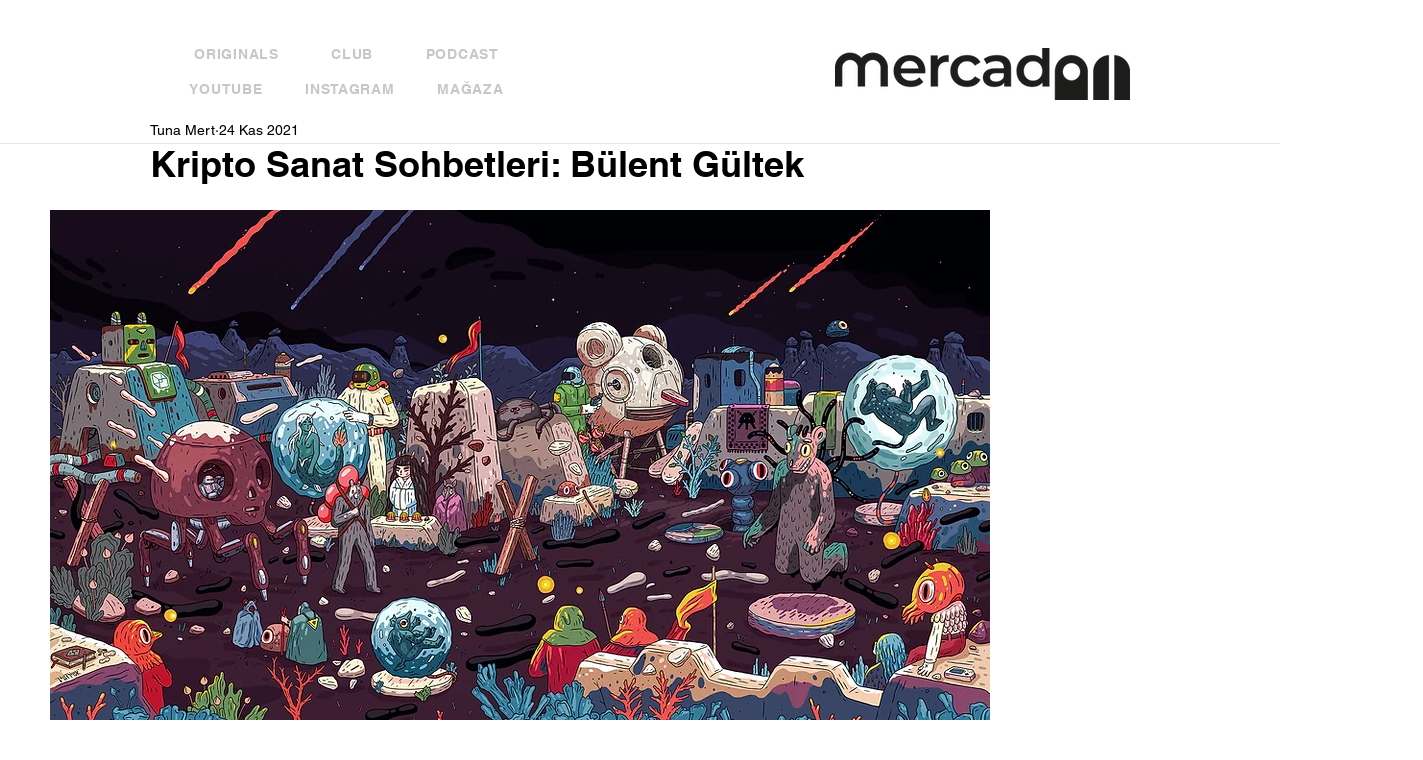

--- FILE ---
content_type: text/css; charset=utf-8
request_url: https://www.studiomercado.com/_serverless/pro-gallery-css-v4-server/layoutCss?ver=2&id=bjcr0-not-scoped&items=3741_1920_1920%7C3471_1920_1920%7C3632_1920_1920%7C3425_1920_1920&container=1115.21875_940_979_720&options=gallerySizeType:px%7CenableInfiniteScroll:true%7CtitlePlacement:SHOW_ON_HOVER%7CgridStyle:1%7CimageMargin:5%7CgalleryLayout:2%7CisVertical:true%7CnumberOfImagesPerRow:2%7CgallerySizePx:300%7CcubeRatio:1%7CcubeType:fill%7CgalleryThumbnailsAlignment:none
body_size: -151
content:
#pro-gallery-bjcr0-not-scoped [data-hook="item-container"][data-idx="0"].gallery-item-container{opacity: 1 !important;display: block !important;transition: opacity .2s ease !important;top: 0px !important;left: 0px !important;right: auto !important;height: 467px !important;width: 468px !important;} #pro-gallery-bjcr0-not-scoped [data-hook="item-container"][data-idx="0"] .gallery-item-common-info-outer{height: 100% !important;} #pro-gallery-bjcr0-not-scoped [data-hook="item-container"][data-idx="0"] .gallery-item-common-info{height: 100% !important;width: 100% !important;} #pro-gallery-bjcr0-not-scoped [data-hook="item-container"][data-idx="0"] .gallery-item-wrapper{width: 468px !important;height: 467px !important;margin: 0 !important;} #pro-gallery-bjcr0-not-scoped [data-hook="item-container"][data-idx="0"] .gallery-item-content{width: 468px !important;height: 467px !important;margin: 0px 0px !important;opacity: 1 !important;} #pro-gallery-bjcr0-not-scoped [data-hook="item-container"][data-idx="0"] .gallery-item-hover{width: 468px !important;height: 467px !important;opacity: 1 !important;} #pro-gallery-bjcr0-not-scoped [data-hook="item-container"][data-idx="0"] .item-hover-flex-container{width: 468px !important;height: 467px !important;margin: 0px 0px !important;opacity: 1 !important;} #pro-gallery-bjcr0-not-scoped [data-hook="item-container"][data-idx="0"] .gallery-item-wrapper img{width: 100% !important;height: 100% !important;opacity: 1 !important;} #pro-gallery-bjcr0-not-scoped [data-hook="item-container"][data-idx="1"].gallery-item-container{opacity: 1 !important;display: block !important;transition: opacity .2s ease !important;top: 0px !important;left: 473px !important;right: auto !important;height: 467px !important;width: 467px !important;} #pro-gallery-bjcr0-not-scoped [data-hook="item-container"][data-idx="1"] .gallery-item-common-info-outer{height: 100% !important;} #pro-gallery-bjcr0-not-scoped [data-hook="item-container"][data-idx="1"] .gallery-item-common-info{height: 100% !important;width: 100% !important;} #pro-gallery-bjcr0-not-scoped [data-hook="item-container"][data-idx="1"] .gallery-item-wrapper{width: 467px !important;height: 467px !important;margin: 0 !important;} #pro-gallery-bjcr0-not-scoped [data-hook="item-container"][data-idx="1"] .gallery-item-content{width: 467px !important;height: 467px !important;margin: 0px 0px !important;opacity: 1 !important;} #pro-gallery-bjcr0-not-scoped [data-hook="item-container"][data-idx="1"] .gallery-item-hover{width: 467px !important;height: 467px !important;opacity: 1 !important;} #pro-gallery-bjcr0-not-scoped [data-hook="item-container"][data-idx="1"] .item-hover-flex-container{width: 467px !important;height: 467px !important;margin: 0px 0px !important;opacity: 1 !important;} #pro-gallery-bjcr0-not-scoped [data-hook="item-container"][data-idx="1"] .gallery-item-wrapper img{width: 100% !important;height: 100% !important;opacity: 1 !important;} #pro-gallery-bjcr0-not-scoped [data-hook="item-container"][data-idx="2"].gallery-item-container{opacity: 1 !important;display: block !important;transition: opacity .2s ease !important;top: 472px !important;left: 0px !important;right: auto !important;height: 467px !important;width: 468px !important;} #pro-gallery-bjcr0-not-scoped [data-hook="item-container"][data-idx="2"] .gallery-item-common-info-outer{height: 100% !important;} #pro-gallery-bjcr0-not-scoped [data-hook="item-container"][data-idx="2"] .gallery-item-common-info{height: 100% !important;width: 100% !important;} #pro-gallery-bjcr0-not-scoped [data-hook="item-container"][data-idx="2"] .gallery-item-wrapper{width: 468px !important;height: 467px !important;margin: 0 !important;} #pro-gallery-bjcr0-not-scoped [data-hook="item-container"][data-idx="2"] .gallery-item-content{width: 468px !important;height: 467px !important;margin: 0px 0px !important;opacity: 1 !important;} #pro-gallery-bjcr0-not-scoped [data-hook="item-container"][data-idx="2"] .gallery-item-hover{width: 468px !important;height: 467px !important;opacity: 1 !important;} #pro-gallery-bjcr0-not-scoped [data-hook="item-container"][data-idx="2"] .item-hover-flex-container{width: 468px !important;height: 467px !important;margin: 0px 0px !important;opacity: 1 !important;} #pro-gallery-bjcr0-not-scoped [data-hook="item-container"][data-idx="2"] .gallery-item-wrapper img{width: 100% !important;height: 100% !important;opacity: 1 !important;} #pro-gallery-bjcr0-not-scoped [data-hook="item-container"][data-idx="3"]{display: none !important;} #pro-gallery-bjcr0-not-scoped .pro-gallery-prerender{height:939px !important;}#pro-gallery-bjcr0-not-scoped {height:939px !important; width:940px !important;}#pro-gallery-bjcr0-not-scoped .pro-gallery-margin-container {height:939px !important;}#pro-gallery-bjcr0-not-scoped .pro-gallery {height:939px !important; width:940px !important;}#pro-gallery-bjcr0-not-scoped .pro-gallery-parent-container {height:939px !important; width:945px !important;}

--- FILE ---
content_type: text/css; charset=utf-8
request_url: https://www.studiomercado.com/_serverless/pro-gallery-css-v4-server/layoutCss?ver=2&id=dpbmt-not-scoped&items=3378_1920_1920%7C3551_1920_1920&container=5431.390625_940_487_720&options=gallerySizeType:px%7CenableInfiniteScroll:true%7CtitlePlacement:SHOW_ON_HOVER%7CgridStyle:1%7CimageMargin:5%7CgalleryLayout:2%7CisVertical:true%7CnumberOfImagesPerRow:2%7CgallerySizePx:300%7CcubeRatio:1%7CcubeType:fill%7CgalleryThumbnailsAlignment:none
body_size: -253
content:
#pro-gallery-dpbmt-not-scoped [data-hook="item-container"][data-idx="0"].gallery-item-container{opacity: 1 !important;display: block !important;transition: opacity .2s ease !important;top: 0px !important;left: 0px !important;right: auto !important;height: 467px !important;width: 468px !important;} #pro-gallery-dpbmt-not-scoped [data-hook="item-container"][data-idx="0"] .gallery-item-common-info-outer{height: 100% !important;} #pro-gallery-dpbmt-not-scoped [data-hook="item-container"][data-idx="0"] .gallery-item-common-info{height: 100% !important;width: 100% !important;} #pro-gallery-dpbmt-not-scoped [data-hook="item-container"][data-idx="0"] .gallery-item-wrapper{width: 468px !important;height: 467px !important;margin: 0 !important;} #pro-gallery-dpbmt-not-scoped [data-hook="item-container"][data-idx="0"] .gallery-item-content{width: 468px !important;height: 467px !important;margin: 0px 0px !important;opacity: 1 !important;} #pro-gallery-dpbmt-not-scoped [data-hook="item-container"][data-idx="0"] .gallery-item-hover{width: 468px !important;height: 467px !important;opacity: 1 !important;} #pro-gallery-dpbmt-not-scoped [data-hook="item-container"][data-idx="0"] .item-hover-flex-container{width: 468px !important;height: 467px !important;margin: 0px 0px !important;opacity: 1 !important;} #pro-gallery-dpbmt-not-scoped [data-hook="item-container"][data-idx="0"] .gallery-item-wrapper img{width: 100% !important;height: 100% !important;opacity: 1 !important;} #pro-gallery-dpbmt-not-scoped [data-hook="item-container"][data-idx="1"].gallery-item-container{opacity: 1 !important;display: block !important;transition: opacity .2s ease !important;top: 0px !important;left: 473px !important;right: auto !important;height: 467px !important;width: 467px !important;} #pro-gallery-dpbmt-not-scoped [data-hook="item-container"][data-idx="1"] .gallery-item-common-info-outer{height: 100% !important;} #pro-gallery-dpbmt-not-scoped [data-hook="item-container"][data-idx="1"] .gallery-item-common-info{height: 100% !important;width: 100% !important;} #pro-gallery-dpbmt-not-scoped [data-hook="item-container"][data-idx="1"] .gallery-item-wrapper{width: 467px !important;height: 467px !important;margin: 0 !important;} #pro-gallery-dpbmt-not-scoped [data-hook="item-container"][data-idx="1"] .gallery-item-content{width: 467px !important;height: 467px !important;margin: 0px 0px !important;opacity: 1 !important;} #pro-gallery-dpbmt-not-scoped [data-hook="item-container"][data-idx="1"] .gallery-item-hover{width: 467px !important;height: 467px !important;opacity: 1 !important;} #pro-gallery-dpbmt-not-scoped [data-hook="item-container"][data-idx="1"] .item-hover-flex-container{width: 467px !important;height: 467px !important;margin: 0px 0px !important;opacity: 1 !important;} #pro-gallery-dpbmt-not-scoped [data-hook="item-container"][data-idx="1"] .gallery-item-wrapper img{width: 100% !important;height: 100% !important;opacity: 1 !important;} #pro-gallery-dpbmt-not-scoped .pro-gallery-prerender{height:467px !important;}#pro-gallery-dpbmt-not-scoped {height:467px !important; width:940px !important;}#pro-gallery-dpbmt-not-scoped .pro-gallery-margin-container {height:467px !important;}#pro-gallery-dpbmt-not-scoped .pro-gallery {height:467px !important; width:940px !important;}#pro-gallery-dpbmt-not-scoped .pro-gallery-parent-container {height:467px !important; width:945px !important;}